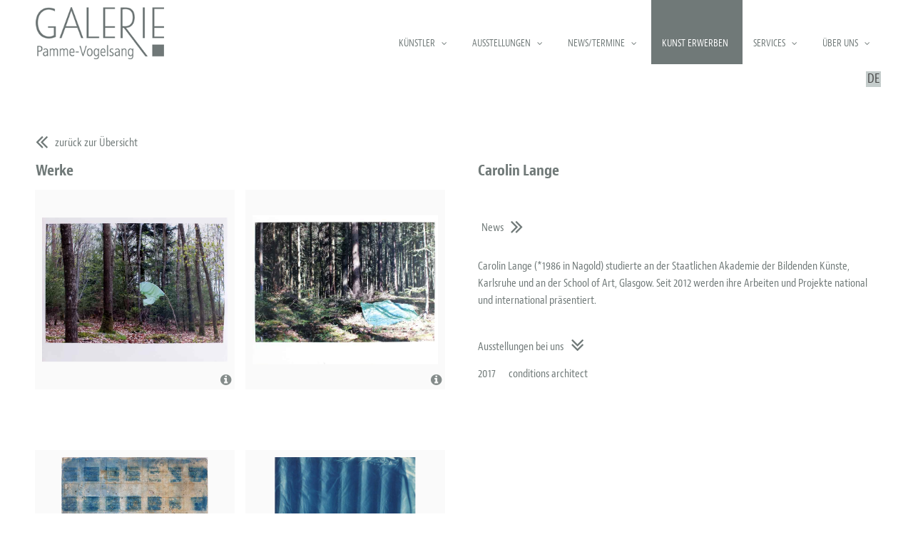

--- FILE ---
content_type: text/html; charset=utf-8
request_url: https://www.pamme-vogelsang.de/kunst-erwerben/carolin-lange
body_size: 4159
content:
<!DOCTYPE html>
<html lang="de">
<head>
        <meta charset="UTF-8">
    <meta name="viewport" content="width=device-width, initial-scale=1">
    <link rel="apple-touch-icon" href="https://www.pamme-vogelsang.de/templates/pammevogelsang/img/apple-touch-icon.png">
    <link rel="shortcut icon" href="https://www.pamme-vogelsang.de/templates/pammevogelsang/favicon.ico">
    <link rel="icon" type="image/png" href="https://www.pamme-vogelsang.de/templates/pammevogelsang/favicon.png">

        <base href="https://www.pamme-vogelsang.de/kunst-erwerben/carolin-lange" />
	<meta http-equiv="content-type" content="text/html; charset=utf-8" />
	<meta name="description" content="Kunstwerke von Carolin Lange (*1986), 2016 Preisträgerin &quot;Preis für junge Kunst&quot; (Neuer Aachener Kunstverein),  ansehen und kaufen; Vita, Werk, Würdigung" />
	<title>Carolin Lange - Galerie Pamme-Vogelsang</title>
	<link href="/templates/pammevogelsang/favicon.ico" rel="shortcut icon" type="image/vnd.microsoft.icon" />
	<link href="https://www.pamme-vogelsang.de/templates/pammevogelsang/css/styles_merged.min.css?v=14" rel="stylesheet" type="text/css" media="screen" />
	<link href="https://www.pamme-vogelsang.de/templates/pammevogelsang/css/print.css?v=14" rel="stylesheet" type="text/css" media="print" />
	<link href="https://www.pamme-vogelsang.de/templates/pammevogelsang/libs/chosen_jquery/chosen.css" rel="stylesheet" type="text/css" media="screen" />
	<link href="/media/mod_languages/css/template.css?4c7dbda82f5e30e6f4829e40a7dc9a49" rel="stylesheet" type="text/css" />
	<script src="/media/jui/js/jquery.min.js?4c7dbda82f5e30e6f4829e40a7dc9a49" type="text/javascript"></script>
	<script src="/media/jui/js/jquery-migrate.min.js?4c7dbda82f5e30e6f4829e40a7dc9a49" type="text/javascript"></script>
	<script src="https://www.pamme-vogelsang.de/templates/pammevogelsang/libs/bootstrap/bootstrap.min.js" type="text/javascript"></script>
	<script src="https://www.pamme-vogelsang.de/templates/pammevogelsang/js/theme.js" type="text/javascript"></script>
	<script src="https://www.pamme-vogelsang.de/templates/pammevogelsang/js/artshop.js" type="text/javascript"></script>
	<link rel="canonical" href="/kuenstler/carolin-lange" />
	<meta name="robots" content="noindex,follow" />
	<meta name="og:image" content="https://www.pamme-vogelsang.de/templates/pammevogelsang/img/logo.png" />
	<meta name="twitter:card" content = "summary_large_image" />
	<meta name="twitter:title" content = "Carolin Lange - Galerie Pamme-Vogelsang" />
	<meta name="twitter:image" content = "https://www.pamme-vogelsang.de/templates/pammevogelsang/img/logo.png" />


    <!--[if lt IE 9]>
    <script src="https://www.pamme-vogelsang.de/templates/pammevogelsang/libs/html5.js"></script>
    <![endif]-->
 <script src="https://www.pamme-vogelsang.de/templates/pammevogelsang/libs/jquery/jquery.supersized.js"></script>         <!-- Google Tag Manager -->
        <noscript>
            <iframe src="//www.googletagmanager.com/ns.html?id=GTM-KCD5FS"; height="0" width="0" style="display:none;visibility:hidden"></iframe>
        </noscript>
        <script>(function (w, d, s, l, i) {
                w[l] = w[l] || [];
                w[l].push({
                    'gtm.start': new Date().getTime(), event: 'gtm.js'
                });
                var f = d.getElementsByTagName(s)[0],
                    j = d.createElement(s), dl = l != 'dataLayer' ? '&l=' + l : '';
                j.async = true;
                j.src =
                    '//www.googletagmanager.com/gtm.js?id=' + i + dl;
                f.parentNode.insertBefore(j, f);
            })(window, document, 'script', 'dataLayer', 'GTM-KGGMW6N');</script>
        <!-- End Google Tag Manager -->
        <script>
    (function(d) {
        var config = {
            kitId: 'nue4zqf',
            scriptTimeout: 3000
            },
            h=d.documentElement,t=setTimeout(function(){h.className=h.className.replace(/\bwf-loading\b/g,"")+" wf-inactive";},config.scriptTimeout),tk=d.createElement("script"),f=false,s=d.getElementsByTagName("script")[0],a;h.className+=" wf-loading";tk.src='//use.typekit.net/'+config.kitId+'.js';tk.async=true;tk.onload=tk.onreadystatechange=function(){a=this.readyState;if(f||a&&a!="complete"&&a!="loaded")return;f=true;clearTimeout(t);try{Typekit.load(config)}catch(e){}};s.parentNode.insertBefore(tk,s)
    })(document);
    </script>     <meta name="google-site-verification" content="EMwxl_oSC2L734JeaSOJxUSZ-xdN2o9Au_HJ17JlK90" />
    </head>
    <body class="context-kunst-erwerben kunst-erwerben normal is-not-mobile">
    <div id="all">
        <div class="inner">

            
<div id="header">
    <div class="inner">
            <div id="site-logo">
        <div class="inner">
            <a href="https://www.pamme-vogelsang.de/" title="Home">
                <img src="https://www.pamme-vogelsang.de/templates/pammevogelsang/img/logo.png" alt="Seiten-logo">
            </a>
        </div>
    </div>

    <div id="topmenu">
        <div class="inner">
            <div id="custommenu" class="menu  "><div id="menu-open-close-btn"><span class="line-1"><!-- --></span><span class="line-2"><!-- --></span><span class="line-3"><!-- --></span></div><nav class="navigation"><ul class="lvl-1">
<li class="item-108 first deeper has-sub parent has-sub"><a href="/kuenstler" >Künstler</a><ul class="nav-child unstyled small lvl-2"><li class="item-134"><a href="/kuenstler/staendig-vertreten" >Ständig vertreten</a></li><li class="item-178"><a href="/kuenstler/weitere-arbeiten-von" >weitere Arbeiten von</a></li></ul></li><li class="item-109 deeper has-sub parent has-sub"><a href="/ausstellungen/aktuell" >Ausstellungen</a><ul class="nav-child unstyled small lvl-2"><li class="item-110"><a href="/ausstellungen/aktuell" >aktuell</a></li><li class="item-111"><a href="/ausstellungen/vorschau" >Vorschau</a></li><li class="item-112 deeper has-sub parent has-sub"><a href="/ausstellungen/archiv/2025" >Archiv</a><ul class="nav-child unstyled small lvl-3"><li class="item-514"><a href="/ausstellungen/archiv/2026" >2026</a></li><li class="item-512"><a href="/ausstellungen/archiv/2025" >2025</a></li><li class="item-498"><a href="/ausstellungen/archiv/2023" >2023</a></li><li class="item-499"><a href="/ausstellungen/archiv/2024" >2024</a></li><li class="item-483"><a href="/ausstellungen/archiv/2022" >2022</a></li><li class="item-455"><a href="/ausstellungen/archiv/2021" >2021</a></li><li class="item-396"><a href="/ausstellungen/archiv/2020" >2020</a></li><li class="item-352"><a href="/ausstellungen/archiv/2019" >2019</a></li><li class="item-314"><a href="/ausstellungen/archiv/2018" >2018</a></li><li class="item-262"><a href="/ausstellungen/archiv/2017" >2017</a></li><li class="item-177"><a href="/ausstellungen/archiv/2016" >2016</a></li><li class="item-130"><a href="/ausstellungen/archiv/2015" >2015</a></li><li class="item-131"><a href="/ausstellungen/archiv/2014" >2014</a></li><li class="item-132"><a href="/ausstellungen/archiv/2013" >2013</a></li><li class="item-182"><a href="/ausstellungen/archiv/2012" >2012</a></li><li class="item-194"><a href="/ausstellungen/archiv/2011" >2011</a></li><li class="item-193"><a href="/ausstellungen/archiv/2010" >2010</a></li><li class="item-195"><a href="/ausstellungen/archiv/2009" >2009</a></li><li class="item-196"><a href="/ausstellungen/archiv/2008" >2008</a></li></ul></li></ul></li><li class="item-113 deeper has-sub parent has-sub"><a href="/news-termine/galerie" >News/Termine</a><ul class="nav-child unstyled small lvl-2"><li class="item-469"><a href="/news-termine/kuenstler-2" >Künstlerfilme</a></li><li class="item-169"><a href="/news-termine/galerie" >Galerie.</a></li><li class="item-168"><a href="/news-termine/kuenstler" >Künstler.</a></li></ul></li><li class="item-114 current active"><a href="/kunst-erwerben" >Kunst erwerben</a></li><li class="item-115 deeper has-sub parent has-sub"><a href="/services/leistungen" >Services</a><ul class="nav-child unstyled small lvl-2"><li class="item-176"><a href="/services/leistungen" >Leistungen</a></li><li class="item-192"><a href="/services/art-refresher-seminar" >Art Refresher Seminar</a></li><li class="item-197"><a href="/services/kunstvermittlung-beratung" >Kunstvermittlung / -beratung</a></li><li class="item-198"><a href="/services/kunst-im-öffentlichen-raum" >Kunst im öffentlichen Raum</a></li><li class="item-199"><a href="/services/kunst-am-im-bau" >Kunst am / im Bau</a></li><li class="item-201"><a href="/services/probehängung" >Probehängung</a></li><li class="item-200"><a href="/services/auftragsarbeiten" >Auftragsarbeiten</a></li><li class="item-202"><a href="/services/kunst-im-unternehmen" >Kunst im Unternehmen</a></li><li class="item-203"><a href="/services/vorträge" >Vorträge</a></li><li class="item-204"><a href="/services/exkursionen-kunstreisen" >Exkursionen / Kunstreisen</a></li><li class="item-205"><a href="/services/location" >Location</a></li></ul></li><li class="item-185 deeper has-sub parent has-sub"><a href="/ueber-uns/die-galerie" >Über uns</a><ul class="nav-child unstyled small lvl-2"><li class="item-116"><a href="/ueber-uns/die-galerie" >Die Galerie</a></li><li class="item-407"><a href="/ueber-uns/kolumne" >Kolumne</a></li><li class="item-117"><a href="/ueber-uns/kontakt" >Kontakt</a></li><li class="item-155"><a href="/ueber-uns/impressum" >Impressum</a></li><li class="item-180"><a href="/ueber-uns/disclaimer" >Disclaimer / Datenschutzerklärung</a></li><li class="item-417"><a href="/ueber-uns/widerrufsbelehrung" >Widerrufsbelehrung</a></li></ul></li></ul></nav>
<div class="clr"><!-- --></div></div>

<span class="clr"><!-- --></span>

            <div class="clr"><!-- --></div>
        </div>
        <div class="clr"><!-- --></div>
    </div>
    <div class="clr"><!-- --></div>

        <div class="clr"><!-- --></div>
    </div>
</div>
<!-- header -->
    <div id="langselect">
        <div class="inner">
            <div class="mod-languages">

	<ul class="lang-inline" dir="ltr">
									<li class="lang-active">
			<a href="https://www.pamme-vogelsang.de/kunst-erwerben/carolin-lange">
							DE						</a>
			</li>
				</ul>

</div>

        </div>
    </div>
<div id="main-wrapper">
    <div class="inner">
                                <div id="content-container"  class="full-width">
            <div class="inner">
                                <div id="system-message-container">
	</div>

                
<div id="artshop-artist-view" class="artshop">
    <div class="inner">
        <div class="top-zone">
            <a href="/kuenstler" class="back-btn">zurück zur Übersicht</a>
        </div>
        <div class="content-zone">
            <div class="inner">
                <div class="info-box">
                    <div class="inner">
                                                <h1>Carolin Lange</h1>
                                                <div class="action-links">
                            <span class="link vita">
                                                            </span>
                            <span class="link portfolio">
                                                            </span>
                            <span class="link news">
                                                                    <a href="/news-termine/kuenstler/34-carolin-lange" title="News">News</a>
                                                            </span>
                            <div class="clr"><!-- --></div>
                        </div>
                        <div class="descr"><p>Carolin Lange (*1986 in Nagold) studierte an der Staatlichen Akademie der Bildenden Künste, Karlsruhe und an der School of Art, Glasgow. Seit 2012 werden ihre Arbeiten und Projekte national und international präsentiert.</p></div>
                                                                            <span class="link-list exhib">
                                <h4>Ausstellungen bei uns</h4>
                                                                    <span class="single-exhib">
                                        <a href="/ausstellungen/aktuell/blog/conditions-architect" title="conditions architect" target="_blank"><span>2017</span> <span>conditions architect</span></a>
                                    </span>
                                                            </span>
                                                                    </div>
                </div>
                <div class="additional-box">
                    <div class="inner">
                        <div class="headline">Werke</div>
                        <div class="gallery-box artshop-grid">
                            <div class="inner">
                                <div class="artshop-items-wrapper">
                                                                                <div class="item-box artobject-image ">
        <div class="inner">
            <div class="thumb-item">
                <div>
                                            <a href="/kunst-erwerben/object/condition-report-black-forest-16-4-17" title="">
                            <img src="/images/artshop/objects/lange/lange_6.jpg" alt="weiteres Bild: Carolin Lange"  title="© Gudrun Pamme-Vogelsang, 2017">
                        </a>
                                    </div>
                <span class="copyright"><i class="fa fa-info-circle" aria-hidden="true"></i><b>© Gudrun Pamme-Vogelsang, 2017</b></span>            </div>
            <div class="title caption empty">
                <span></span>
            </div>
        </div>
    </div>
    <i class="odd"></i>                                             <div class="item-box artobject-image ">
        <div class="inner">
            <div class="thumb-item">
                <div>
                                            <a href="/kunst-erwerben/object/condition-report-black-forest-12-4-17" title="">
                            <img src="/images/artshop/objects/lange/lange_7.jpg" alt="weiteres Bild: Carolin Lange"  title="© Gudrun Pamme-Vogelsang, 2017">
                        </a>
                                    </div>
                <span class="copyright"><i class="fa fa-info-circle" aria-hidden="true"></i><b>© Gudrun Pamme-Vogelsang, 2017</b></span>            </div>
            <div class="title caption empty">
                <span></span>
            </div>
        </div>
    </div>
    <i class="even"></i>                                             <div class="item-box artobject-image ">
        <div class="inner">
            <div class="thumb-item">
                <div>
                                            <a href="/kunst-erwerben/object/bozzetto" title="">
                            <img src="/images/artshop/objects/lange/lange_10.jpg" alt="weiteres Bild: Carolin Lange"  title="© Gudrun Pamme-Vogelsang, 2017">
                        </a>
                                    </div>
                <span class="copyright"><i class="fa fa-info-circle" aria-hidden="true"></i><b>© Gudrun Pamme-Vogelsang, 2017</b></span>            </div>
            <div class="title caption empty">
                <span></span>
            </div>
        </div>
    </div>
    <i class="odd"></i>                                             <div class="item-box artobject-image ">
        <div class="inner">
            <div class="thumb-item">
                <div>
                                            <a href="/kunst-erwerben/object/condition-report-hinterhaus-koeln-17-05-2017" title="">
                            <img src="/images/artshop/objects/lange/lange_12.jpg" alt="weiteres Bild: Carolin Lange"  title="© Gudrun Pamme-Vogelsang, 2017">
                        </a>
                                    </div>
                <span class="copyright"><i class="fa fa-info-circle" aria-hidden="true"></i><b>© Gudrun Pamme-Vogelsang, 2017</b></span>            </div>
            <div class="title caption empty">
                <span></span>
            </div>
        </div>
    </div>
    <i class="even"></i>                                             <div class="item-box artobject-image ">
        <div class="inner">
            <div class="thumb-item">
                <div>
                                            <a href="/kunst-erwerben/object/condition-report-black-forest-16-04-2017" title="">
                            <img src="/images/artshop/objects/lange/lange_13.jpg" alt="weiteres Bild: Carolin Lange"  title="© Gudrun Pamme-Vogelsang, 2017">
                        </a>
                                    </div>
                <span class="copyright"><i class="fa fa-info-circle" aria-hidden="true"></i><b>© Gudrun Pamme-Vogelsang, 2017</b></span>            </div>
            <div class="title caption empty">
                <span></span>
            </div>
        </div>
    </div>
    <i class="odd"></i>                                             <div class="item-box artobject-image ">
        <div class="inner">
            <div class="thumb-item">
                <div>
                                            <a href="/kunst-erwerben/object/condition-report-black-forest-12-04-2017" title="">
                            <img src="/images/artshop/objects/lange/lange_14.jpg" alt="weiteres Bild: Carolin Lange"  title="© Gudrun Pamme-Vogelsang, 2017">
                        </a>
                                    </div>
                <span class="copyright"><i class="fa fa-info-circle" aria-hidden="true"></i><b>© Gudrun Pamme-Vogelsang, 2017</b></span>            </div>
            <div class="title caption empty">
                <span></span>
            </div>
        </div>
    </div>
    <i class="even"></i>                                     <div class="clr"><!-- --></div>
                                </div>
                            </div>
                        </div>
                        <div class="filter-link"><a href="/kunst-erwerben?as-artist=115">weitere Werke...</a></div>
                    </div>
                </div>
            </div>
        </div>
        <div class="bottom-zone">
            &nbsp;
        </div>
</div>
</div>

                                <div class="clr"><!-- --></div>
            </div>
        </div>
                <div class="clr"><!-- --></div>
        <div class="only-mobile special-links">
            <a href="https://www.pamme-vogelsang.de/ueber-uns/impressum">Impressum</a>
            <a href="https://www.pamme-vogelsang.de/ueber-uns/disclaimer">Datenschutz</a>
        </div>
    </div>
    <div class="clr"><!-- --></div>
</div>

<div id="footer">
    <div class="inner">
        <div class="column">
            <div class="headline">Galerie Pamme-Vogelsang</div>
            <div>vorm. Hahnenstraße 33 | D-50667 Köln</div>
            <table>
                                        <tr>
                            <td>Telefon:</td>
                            <td>+49 (0) 171 8631823</td>
                        </tr>
                                                                            <tr>
                            <td>Mobil:</td>
                            <td>+49 (0) 171 8631823</td>
                        </tr>
                                                            <tr>
                            <td>E-Mail:</td>
                            <td><a href="mailto:info@pamme-vogelsang.de">info@pamme-vogelsang.de</a></td>
                        </tr>
                                                </table>
        </div>
        <div class="column">
            <div class="headline">Öffnungszeiten</div>
            <table>
                                        <tr>
                            <td>Nur nach Vereinbarung</td>
                            <td>per Telefon oder e-mail</td>
                        </tr>
                                                                                                </table>
        </div>
        <div class="column">
            <div class="headline">Newsletter bestellen</div>
            <form action="/newsletter" method="post" class="newsletter register">
                <div class="message off"></div>
                <div><input class="email" name="email" placeholder="Ihre E-Mail-Adresse" type="text"/></div>
                <div><button class="submit" type="submit">Bestellen</button></div>
                <input type="hidden" name="task" value="register">
            </form>
        </div>
        <div class="column">
            <div class="headline imprint-privacy">
                <a href="https://www.pamme-vogelsang.de/ueber-uns/impressum">Impressum</a>
                <a href="https://www.pamme-vogelsang.de/ueber-uns/disclaimer">Datenschutz</a>
            </div>
            <div id="networks">
                <div class="networks-list">
                <span class="network-icon facebook">
                <a href="https://www.facebook.com/pammevogelsang" title="Facebook" target="_blank" rel="nofollow">
                    <img src="https://www.pamme-vogelsang.de/templates/pammevogelsang/img/icons/facebook.png" alt="Network icon">
                </a>
            </span>

                        <span class="network-icon instagram">
                <a href="https://www.instagram.com/galerie_pamme_vogelsang/" title="Instagram" target="_blank" rel="nofollow">
                    <img src="https://www.pamme-vogelsang.de/templates/pammevogelsang/img/icons/instagram.png" alt="Network icon">
                </a>
            </span>

            
</div>
            </div>
            <div id="partners">
                <ul>
                    <li><img src="https://www.pamme-vogelsang.de/templates/pammevogelsang/img/logo_bvdg_small.png" alt="Partner Logo" /></li>
                </ul>
            </div>
        </div>
        <div class="clr"></div>
        <div id="mobile-footer">
            <div class="inner">                <span class="col"><a href="tel:0171 86 31 823"><i class="fa fa-phone"><!--
                                --></i></a></span><span class="col"><a href="mailto:info@pamme-vogelsang.de"><i class="fa fa-envelope-o"><!--
                                --></i></a></span><span class="col"><a href="/ueber-uns/kontakt"><i class="fa fa-map-marker"><!--
                                --></i><div class="clr"></div>
            </div>
        </div>
    </div>
</div>
    <!-- CMP  -->
    <script id="cmp" data-id="60705a297df2457cd06e9f12" src="https://cmp.pmsem.de/script/60705a297df2457cd06e9f12" defer></script>
            </div>
    </div>

    
        <!-- javascripts -->
            <script src="https://www.pamme-vogelsang.de/templates/pammevogelsang/libs/chosen_jquery/chosen.jquery.min.js"></script>
        <script type="text/javascript">
            (function($) {
                var config = {
                    '.chosen-select'           : {},
                    '.chosen-select-deselect'  : {allow_single_deselect:true},
                    '.chosen-select-no-single' : {disable_search_threshold:10},
                    '.chosen-select-no-results': {no_results_text:'Oops, nothing found!'},
                    '.chosen-select-width'     : {width:"95%"}
                }
                for (var selector in config) {
                    $(selector).chosen(config[selector]);
                }
            })(jQuery);
        </script>
    
</body>
</html>



--- FILE ---
content_type: text/css
request_url: https://www.pamme-vogelsang.de/templates/pammevogelsang/css/styles_merged.min.css?v=14
body_size: -123
content:
@import"../libs/font-awesome/css/font-awesome.min.css";@import"https://fonts.googleapis.com/css?family=Dosis";@import"../libs/bootstrap/bootstrap.min.css";@import"../libs/jquery/jquery-ui-timepicker-addon/jquery-ui-timepicker-addon.css";@import"../libs/shadowbox/shadowbox.css";@import"../css/styles.min.css"/*# sourceMappingURL=styles_merged.min.css.map */


--- FILE ---
content_type: text/css
request_url: https://www.pamme-vogelsang.de/templates/pammevogelsang/css/print.css?v=14
body_size: -248
content:
/* ... */

/*# sourceMappingURL=print.css.map */


--- FILE ---
content_type: text/javascript
request_url: https://www.pamme-vogelsang.de/templates/pammevogelsang/js/artshop.js
body_size: 52
content:
(function($) {




    // --------------------------------------------------

    // execute this after onready
    $(function () {
        $('#artshop-artobjsearch-view .form-group').addClass('flat');
        $('#artshop-artobjsearch-view .filter-actions .btn.advanced').click(
            function() {
                var simple = true;
                if (simple) {
                    $('.filter-actions .btn.advanced, .filter-zone .fields-group.group2').toggleClass('open');

                } else {
                    var ref = $(this);
                    if (ref.hasClass('open')) {
                        // close adv. filter group
                        $('#artshop-artobjsearch-view .fields-group.group2').animate(
                            {height: '0'}, 2500, function() {
                                var fg2 = $(this);
                                fg2.removeClass('open');
                            }
                        );
                        ref.removeClass('open');

                    } else {
                        // open adv. filter group
                        $('#artshop-artobjsearch-view .fields-group.group2').animate(
                            {height: '100%'}, 2500, function() {
                                var fg2 = $(this);
                                fg2.addClass('open');
                            }
                        );
                        ref.addClass('open');
                    }
                }
            }
        );
    });

    window.onload = function () {


    };

})(jQuery);

--- FILE ---
content_type: text/javascript
request_url: https://www.pamme-vogelsang.de/templates/pammevogelsang/js/theme.js
body_size: 2654
content:
(function($) {


    function initSupersizedImages() {

        $('#background-wrapper.supersized img').supersized({debug: 0});
    }

    function setupCode7SliderImages() {
        $('.flexslider li img').each(
            function () {
                ref = $(this);
                ref.data('origWidth', ref.prop('naturalWidth'))
                    .data('origHeight', ref.prop('naturalHeight'))
                    .data('origRatio', (ref.prop('naturalHeight') /  ref.prop('naturalWidth')));
                ref.css({minWidth: 'auto', 'minHeight': 'auto'}) ;
                // remove link around the image
                if (ref.parent().is('a')) {
                    ref.insertBefore(ref.parent());
                }
            }
        );
    }

    function adjustSliderImages() {
        $('.flexslider li img').supersized({debug: 0});
    }


    function initBackgroundSlider() {
        setupCode7SliderImages();
        adjustSliderImages();
        $(window).resize(adjustSliderImages);
    }

    function initLangSelect() {
        $('#menu-open-close-btn').click(function() { $('#langselect').toggleClass('showit'); });
        $(window).resize(function() { $('#langselect').removeClass('showit'); });
    }

    function initFrontpage() {
        if ($('body.frontpage').length) {
            menu = $('#menu-button').click(
                function() {
                    $(this).toggleClass('opened').closest('.menu-block').toggleClass('opened');

                }
            );
        }
    }

    function initArtobjDetails() {
        $('#artshop-artobj-view .obj-details h4').click(
            function() {
                var h4  = $(this);
                var par = h4.parent();
                var div = h4.next('.details-wrapper');
                if (div.length) {
                    if (par.hasClass('open')) {
                        // open details
                        div.slideUp('slow');

                    } else {
                        // close details
                        div.slideDown('slows');
                    }
                    par.toggleClass('open');
                }
            }
        ).next('.details-wrapper').slideUp();
    }

    function resizeGridThumbnails() {
        var $links = $('.artshop-grid .item-box .thumb-item a');

        $links.each(function() {
            var $this = $(this);
            var $image = $this.children('img');

            var height = $image.innerHeight();
            var width = $image.innerWidth();

            if(height < width) {
                $image.css('height', 'auto');
                $image.css('width', '100%');
            }
            else if(height > width) {
                $image.css('height', '100%');
                $image.css('width', 'auto');
            }
            else {
                $image.css('height', '100%');
                $image.css('width', '100%');
            }
        });
    }


    function menuOpenClose() {
        var btn = $(this);
        var menu = btn.closest('#custommenu');
        if (menu.hasClass('open')) {
            // close menu
            menu.removeClass('open');
        } else {
            // open menu
            menu.addClass('open')
        }
    }

    function topmenuClickBehavior(e) {
        e.preventDefault();

        var ref = $(this);
        if (ref.parent().hasClass('open')) {
            // link is already clicked and submenu is open -> jump to link target
            location.href = ref.attr('href');

        } else {
            // parent add class open and link is clicked 1st -> close all other opened submenus and open current submenu
            ref.closest('ul').find('li.open').removeClass('open');
            ref.parent().addClass('open');

        }
    }


    function initCustomMenu() {
        var cm = $('#custommenu');
        if (cm.length) {
            var headerY = (cm.closest('#header').height());
            cm.css({height: headerY + 'px'});       // move menu downward by height of the header
            cm.find('#menu-open-close-btn').click(menuOpenClose)
            cm.find('nav.navigation').css('top', headerY + 'px');
            // ---  init click behavior  (small screen only) ---
            if ($(window).width() < 768) { // breakpoint equal to /scss/_nav.scss var $breakPointMobile !!!
                $('li.has-sub > a').click(topmenuClickBehavior);
            }
        }
    }


    function validateEmailField(email) {
        return (/^\w+([\.-]?\w+)*@\w+([\.-]?\w+)*(\.\w{2,3})+$/.test(email.val()));
    }


    function initNewsletterRegister() {
        var nl = $('.newsletter.register');
        if (nl.length) {
            nl.find('input.email').focus(
                function() {
                    nl.find('.message').removeClass('on').addClass('off');
                }
            );
            nl.find('button').click(
                function(e) {
                    e.preventDefault();
                    var form    = $(this).closest('form');
                    var email   = form.find('input.email');
                    if (validateEmailField(email)) {
                        form.submit();

                    } else {
                        form.find('.message').removeClass('off').addClass('on').text('ungültige E-Mailadresse');
                    }
                }
            );
        }
    }

    function toggleIntrotext(e) {
        var elem = e.target;
        if (elem && elem.tagName == 'H1') {
            var box     = elem.closest('#intro-text');
            var icon    = elem.querySelector('.fa');
            if (box) {
                if (box.className.indexOf('open') != -1) {
                    // close box
                    box.className = elem.className.replace('open', '');
                    if (icon) {
                        icon.className = icon.className.replace('chevron-up', 'chevron-right');
                    }

                } else {
                    // open box
                    box.className = elem.className.replace('open', '') + ' open';
                    if (icon) {
                        icon.className = icon.className.replace('chevron-right', 'chevron-up');
                    }
                }
            }
        }
    }

    function initIntrotext() {
        var h1 = document.querySelector('#intro-text h1');
        if (h1) {
            h1.addEventListener('click', toggleIntrotext);
        }
    }

    function addGotoTopButton() {
        if (document.querySelector('ul.yearselect')) {
            // add goto top button
            var btn = document.createElement('button');
            btn.id = 'goto-top';
            btn.innerText = '^';
            btn.title = 'nach oben scrollen';
            var inner = document.querySelector('#content-container > .inner');
            inner.parentNode.insertBefore(btn, inner);
            btn.addEventListener('click', function() {
                document.querySelector('#site-logo').scrollIntoView({left: 0, block: 'start', behavior: 'smooth'});
            });
        }
    }

    // --------------------------------------------------

    // execute this after onready
    $(function () {
        // initSupersizedImages();
        // $(window).resize(initSupersizedImages);
        initFrontpage();
        initCustomMenu();
        initNewsletterRegister();
        initIntrotext();
        addGotoTopButton();
    });

    window.addEventListener('load', function () {
        initBackgroundSlider();
        initLangSelect();
        initArtobjDetails();
        resizeGridThumbnails();
    });

})(jQuery);

/* image request function for artshop_view */

function imagerequest(ref) {
    ( function($) {
        var _T          = {
            'title_de':     'Anfrage',
            'title_en':     'Request',
            'email_de':     'E-Mail',
            'email_en':     'Email',
            'email_help_de':'bitte eine E-Mailadresse eingeben',
            'email_help_en':'please enter an email address',
            'msg_help_de':  'bitte eine Nachricht eingeben',
            'msg_help_en':  'please enter a message',
            'msg_de':       'Nachricht',
            'msg_en':       'Message',
            'msg_help_de':  'Ich bin an diesem Kunstwerk interessiert. Bitte senden Sie mir weitere Informationen zu.',
            'msg_help_en':  'I´m interessted in this work. Could you please provide more information about the piece.',
            'cancel_de':    'abbrechen',
            'cancel_en':    'cancel',
            'submit_de':    'senden',
            'submit_en':    'send',
            'success_de':   'Ihre Anfrage wurde gesendet.',
            'success_en':   'Request has been sent. Thank you.'
        };
        var lang        = location.href.indexOf('/en/')!=-1 ? 'en' : 'de';
        var wrapper     = $(ref).closest('#sb-wrapper');
        var img         = wrapper.find('#sb-player');
        var img_name    = img.attr('src');
        // create dialog
        var dialog = $('<div id="dialog-box"><p>' + _T['title_'+lang] + ':</p><label for="email">' + _T['email_'+lang] +
        '</label><input name="email" id="email"><label for="msg">' + _T['msg_'+lang] + '</label>' +
        '<textarea name="msg" id="msg">' + _T['msg_help_'+lang] + '</textarea>' +
        '<button id="cancel-btn">' + _T['cancel_'+lang] + '</button><button id="send-request">' +
        _T['submit_'+lang] + '</button> </label></div>');
        wrapper.append(dialog);
        // generic clear method
        // $('#sb-overlay').click(function() { $('#dialog-box').remove(); });
        //
        $('#dialog-box #cancel-btn').click(
            function() {
                $('#dialog-box').remove();
            }
        );
        $('#dialog-box #send-request').click(
            function() {
                // validate input
                email   = $('#dialog-box #email');
                msg     = $('#dialog-box #msg');
                if (!email.val()) {
                    email.css('border-color', 'red').attr('placeholder',  _T['email_help_'+lang]);
                    return;
                }
                if (0 && !msg.val()) {  // not mandatory yet
                    msg.css('border-color', 'red').attr('placeholder', _T['msg_help_'+lang]);
                    return;
                }
                // create ajax request
                var spinner = $('<i id="img-spinner" class="fa fa-spinner fa-spin"></i>');
                $('#dialog-box').append(spinner);
                $.ajax({
                    url: url,
                    method: "POST",
                    data: {img : img_name, email: $('#dialog-box #email').val(), msg: $('#dialog-box #msg').val()}
                }).done(function(data) {
                    if (data == 'ok') {
                        // remove form elements
                        $('#dialog-box label, #dialog-box #email, #dialog-box #msg, ' +
                        '#dialog-box #send-request, #dialog-box #cancel-btn, #img-spinner').remove();
                        $('#dialog-box').addClass('success');
                        $('#dialog-box p').html(_T['success_'+lang]);
                        // timeout clear method
                        $('#dialog-box').animate({fontWeight: 400}, 5000, function() { $('#dialog-box').remove(); });
                    } else {
                        alert(data);
                    }
                });
            }
        );
    })(jQuery);

}